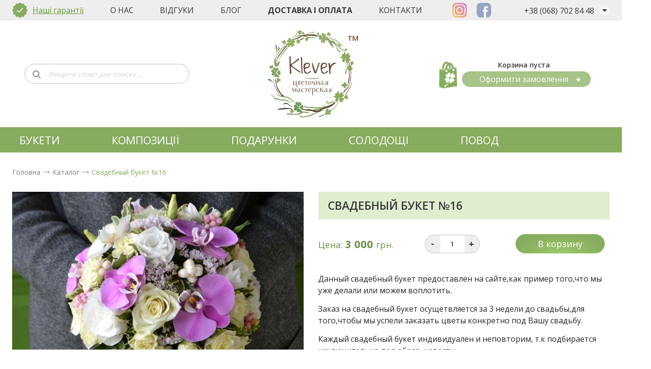

--- FILE ---
content_type: text/html; charset=utf-8
request_url: https://klever-flowers.com/product/svadebnyy-buket-no16
body_size: 8492
content:
<!DOCTYPE html>
<html prefix="og: https://ogp.me/ns#" lang="ru">
<head>
    <title> Свадебный букет №16 | Klever-flowers</title>
    <meta name="keywords" content=" Свадебный букет №16 "/>
    <meta name="description" content=" Свадебный букет №16 "/>
    <meta name="viewport" content="width=device-width, initial-scale=1">
    <meta http-equiv="X-UA-Compatible" content="IE=edge">
    <!--    <meta http-equiv="Content-Type" content="text/html; charset=utf-8">-->
    <meta http-equiv="Content-Type" content="text/html; charset=windows-1251"/>
    <meta charset="utf-8">
    <meta property="og:type" content="website">
    <meta property="og:site_name" content="Klever Flowers">
    <meta property="og:title" content=" Свадебный букет №16 | Klever-flowers">
    <meta property="og:description" content=" Свадебный букет №16 ">
    <meta property="og:url" content="https://klever-flowers.com/product/svadebnyy-buket-no16">
    <meta property="og:image" content="https://klever-flowers.com/tpl/default/img/logo.png">

    <meta name="twitter:card" content="https://klever-flowers.com/product/svadebnyy-buket-no16">
    <meta name="twitter:site" content="Klever Flowers">
    <meta name="twitter:title" content=" Свадебный букет №16 | Klever-flowers">
    <meta name="twitter:description" content=" Свадебный букет №16 ">
    <meta name="twitter:image:src" content="https://klever-flowers.com/tpl/default/img/logo.png">

<!--    <link rel="apple-touch-icon" sizes="152x152" href="/tpl/default/img/favicons/apple-touch-icon.png">-->
<!--    <link rel="icon" type="image/png" sizes="32x32" href="/tpl/default/img/favicons/favicon-32x32.png">-->
<!--    <link rel="icon" type="image/png" sizes="16x16" href="/tpl/default/img/favicons/favicon-16x16.png">-->
<!--    <link rel="manifest" href="/tpl/default/img/favicons/site.webmanifest">-->
<!--    <link rel="mask-icon" href="/tpl/default/img/favicons/safari-pinned-tab.svg" color="#5bbad5">-->
<!--    <link rel="shortcut icon" href="/tpl/default/img/favicons/favicon.ico">-->
<!--    <meta name="msapplication-TileColor" content="#00a300">-->
<!--    <meta name="msapplication-config" content="/tpl/default/img/favicons/browserconfig.xml">-->
<!--    <meta name="theme-color" content="#ffffff">-->
    <link rel="apple-touch-icon" sizes="180x180" href="/files/apple-touch-icon.png">
    <link rel="icon" type="image/png" sizes="32x32" href="/files/favicon-32x32.png">
    <link rel="icon" type="image/png" sizes="16x16" href="/files/favicon-16x16.png">
    <link rel="manifest" href="/files/site.webmanifest">
    <meta name="msapplication-TileColor" content="#da532c">
    <meta name="theme-color" content="#ffffff">
    <meta name="google-site-verification" content="VGq5EMmZZ1SS1nXBcmxaYDIqR7W1UM9Vf5kVvUCbghc"/>

    
    <meta name="google-site-verification" content="VGq5EMmZZ1SS1nXBcmxaYDIqR7W1UM9Vf5kVvUCbghc"/>
    <link rel="stylesheet" type="text/css" href="/tpl/default/css/bootstrap.min.css?1532360248" /><link rel="stylesheet" type="text/css" href="/tpl/default/css/custom-bootstrap.css?1553027722" /><link rel="stylesheet" type="text/css" href="/css/normalize.css?1521724712" /><link rel="stylesheet" type="text/css" href="/css/font-awesome.min.css?1541496458" /><link rel="stylesheet" type="text/css" href="/css/owl.carousel.min.css?1553002578" /><link rel="stylesheet" type="text/css" href="/tpl/default/css/nice-select.css?1553027751" /><link rel="stylesheet" type="text/css" href="/tpl/default/css/animate.css?1553027708" /><link rel="stylesheet" type="text/css" href="/tpl/default/css/custom-modal.css?1553027733" /><link rel="stylesheet" type="text/css" href="/tpl/default/css/sweetalert2.min.css?1541663824" /><link rel="stylesheet" type="text/css" href="/css/jquery.fancybox.min.css?1504538256" /><link rel="stylesheet" type="text/css" href="/tpl/default/css/main.css?1613043720" /><link rel="stylesheet" type="text/css" href="/tpl/default/css/media.css?1613044544" /><link rel="stylesheet" type="text/css" href="/css/pad-mar.css?1553506609" /><!--    <link rel="stylesheet" href="/tpl/default/css/all.min.css">-->
    <!--[if lt IE 10]>
    <script src="/js/html5shiv.min.js"></script>
    <![endif]-->

    <script> window.replainSettings = { id: 'e3344033-ae00-4da2-a433-b36761def301' }; (function(u){var s=document.createElement('script');s.type='text/javascript';s.async=true;s.src=u; var x=document.getElementsByTagName('script')[0];x.parentNode.insertBefore(s,x); })('https://widget.replain.cc/dist/client.js'); </script>
    <!-- Global site tag (gtag.js) - Google Analytics --><script async src="https://www.googletagmanager.com/gtag/js?id=UA-113762390-1"></script><script>  window.dataLayer = window.dataLayer || [];  function gtag(){dataLayer.push(arguments);}  gtag('js', new Date());  gtag('config', 'UA-113762390-1');</script>    <!--  Google reCaptcha  -->
    <!--    <script type="application/javascript"-->
    <!--            src="https://www.google.com/recaptcha/api.js?onload=InitializeCaptcha&render=explicit" async defer></script>-->
    <script type="application/javascript">
        //var InitializeCaptcha = function () {
        //    $.each($('.g-recaptcha'), function (key, value) {
        //        grecaptcha.render(value, {
        //            'sitekey': '6LcS4o8UAAAAAFRoinKZFSsTBcgrrD0xtdc4Zuhl',
        //            'theme': 'light',
        //            'hl': '//'
        //        });
        //    });
        //};
    </script>
    <!-- Google Tag Manager -->
    <script>
        //(function (w, d, s, l, i) {
        //    w[l] = w[l] || [];
        //    w[l].push({
        //        'gtm.start':
        //            new Date().getTime(), event: 'gtm.js'
        //    });
        //    var f = d.getElementsByTagName(s)[0],
        //        j = d.createElement(s), dl = l != 'dataLayer' ? '&l=' + l : '';
        //    j.async = true;
        //    j.src =
        //        'https://www.googletagmanager.com/gtm.js?id=' + i + dl;
        //    f.parentNode.insertBefore(j, f);
        //})(window, document, 'script', 'dataLayer', 'GTM-W8TL6F4');</script>
    <!-- End Google Tag Manager -->
    <!-- Facebook Pixel Code -->
    <script>
        // !function (f, b, e, v, n, t, s) {
        //     if (f.fbq) return;
        //     n = f.fbq = function () {
        //         n.callMethod ?
        //             n.callMethod.apply(n, arguments) : n.queue.push(arguments)
        //     };
        //     if (!f._fbq) f._fbq = n;
        //     n.push = n;
        //     n.loaded = !0;
        //     n.version = '2.0';
        //     n.queue = [];
        //     t = b.createElement(e);
        //     t.async = !0;
        //     t.src = v;
        //     s = b.getElementsByTagName(e)[0];
        //     s.parentNode.insertBefore(t, s)
        // }(window, document, 'script',
        //     'https://connect.facebook.net/en_US/fbevents.js');
        // fbq('init', '2139463346371124');
        // fbq('track', 'PageView');
    </script>
    <!--    <noscript>-->
    <!--        <img height="1" width="1"-->
    <!--             src="https://www.facebook.com/tr?id=2139463346371124&ev=PageView-->
    <!--&noscript=1"/>-->
    <!--    </noscript>-->
    <!-- End Facebook Pixel Code -->

</head>


<body class="body product-card">
<!-- Header -->
<!-- Google Tag Manager (noscript) -->
<noscript>
    <iframe src="https://www.googletagmanager.com/ns.html?id=GTM-W8TL6F4"
            height="0" width="0" style="display:none;visibility:hidden"></iframe>
</noscript>
<!-- End Google Tag Manager (noscript) -->
<header>
  <div class="top-header">
    <div class="container">
        <div class="top-menu-holder">
            <ul class="top-menu">

                                    <li class="top-menu-item guarantee">
                        <a href="/blog/guarantee">
                            Наші гарантії                        </a>
                    </li>
                                    <li class="top-menu-item top_item_1">
                        <a href="/about">
                            О нас                        </a>
                    </li>
                                    <li class="top-menu-item top_item_2">
                        <a href="/comments/all">
                            Відгуки                        </a>
                    </li>
                                    <li class="top-menu-item top_item_3">
                        <a href="/blog/all">
                            Блог                        </a>
                    </li>
                                    <li class="top-menu-item delivery">
                        <a href="/delivery-info">
                            Доставка і оплата                        </a>
                    </li>
                                    <li class="top-menu-item top_item_4">
                        <a href="/contacts">
                            Контакти                        </a>
                    </li>
                
                <li class="header-socials">
                                            <a target="_blank" href="https://www.instagram.com/klever_flowers_odessa">
                            <img src="/tpl/default/img/socials/instagram.png" width="30" alt="instagram">
                        </a>
                                            <a target="_blank" href="https://www.facebook.com/kleverflowers">
                            <img src="/tpl/default/img/socials/facebook.png" width="30" alt="facebook">
                        </a>
                                    </li>

                <li class="header-phones">
                    <div class="interesting-list">
                                                    <a href="tel:380687028448"> +38 (068) 702 84 48 </a>
                                                    <a href="tel:380487028448"> +38 (048) 702 84 48 </a>
                                            </div>
                    <span class="drop-arrow">
                        <i class="fa fa-caret-down"></i>
                    </span>
                </li>
            </ul>
        </div>

        <div class="burger-button">
            <span></span>
            <span></span>
            <span></span>
        </div>
    </div>
</div>    <div class="container mid-header">
        <div class="row">
            <div class="col-12 col-md-4 order-2 order-md-1">
                <form method="get" action="/catalog/search" id="search">
                    <button type="submit"><i class="fa fa-search"></i></button>
                    <input type="text" name="word" minlength="3"
                           placeholder="Введите слово для поиска ..."/>
                </form>
            </div>
            <div class="col-12 col-md-4 order-1 order-md-2">
                                <a class="logo" href="/">
                      <img src="/tpl/default/img/logo.png" alt="logo">
                  </a>
                          </div>
            <div class="col-12 col-md-4 order-3">
                <!-- basket -->
                <div class="basket-header d-flex">
                    <a href="/orders/preview#preview-basket-title"
                       class="d-flex justify-content-end">
                        <img class="d-block m-t-auto" src="/tpl/default/img/other/cart.png" alt="Cart"
                             title="Корзина">
                        <span class="basket-count-mobile">1</span>
                    </a>
                    <div class="d-none d-md-flex flex-column align-items-center">
                        <div class="basket-info d-flex font-weight-semi">
                            <span class="basket-count">
                                Корзина пуста                            </span>
                            <span class="basket-total-sum-holder">
                                (<span class="basket-total-sum"></span>)
                            </span>
                        </div>
                        <a href="/orders/preview" class="basket-button">
                          Оформити замовлення                            <i class="fa fa-arrow-right"></i>
                        </a>
                    </div>
                </div>
            </div>
        </div>
    </div>
  <div class="container-fluid top-catalogs">
    <div class="row">
        <div class="container">
            <div class="catalog-menu-button">
                <span>Каталог</span>
            </div>
            <nav class="catalog-menu">
                <ul>
                                        <li class="catalog-menu-item down ">
                          <a href="/catalog/bukety">
                            БУКЕТИ                          </a>
                                                    <ul class="submenu">
                                                                <li class=" " data-step="1">
                                      <a href="/catalog/avtorskie-bukety">
                                         Авторські букети                                      </a>
                                  </li>
                                                                <li class=" " data-step="1">
                                      <a href="/catalog/eksklyuzivnye-bukety">
                                        Ексклюзивні букети квітів                                      </a>
                                  </li>
                                                                <li class=" " data-step="1">
                                      <a href="/catalog/bukety-iz-roz">
                                        Букети троянд                                      </a>
                                  </li>
                                                                <li class=" " data-step="1">
                                      <a href="/catalog/bukety-iz-tyulpanov">
                                        Букети тюльпанів                                      </a>
                                  </li>
                                                                <li class=" " data-step="1">
                                      <a href="/catalog/bukety-iz-suhocvetov">
                                        Букети із сухоцвітів                                      </a>
                                  </li>
                                                                <li class=" " data-step="1">
                                      <a href="/catalog/bukety-iz-gvozdik">
                                        Букети із гвоздик                                      </a>
                                  </li>
                                                                <li class=" " data-step="1">
                                      <a href="/catalog/bukety-iz-eustom">
                                        Букети еустом                                      </a>
                                  </li>
                                                                <li class=" " data-step="1">
                                      <a href="/catalog/bukety-iz-hrizantem">
                                        Букети з хризантем                                      </a>
                                  </li>
                                                                <li class=" " data-step="1">
                                      <a href="/catalog/bukety-kustovyh-roz">
                                        Букети з кустових троянд                                      </a>
                                  </li>
                                                                <li class=" " data-step="1">
                                      <a href="/catalog/bukety-iz-orhidej">
                                        Букети з орхідей                                      </a>
                                  </li>
                                                                <li class=" " data-step="1">
                                      <a href="/catalog/bukety-iz-brunii">
                                        Букети із брунії                                      </a>
                                  </li>
                                                                <li class=" " data-step="1">
                                      <a href="/catalog/bukety-iz-protej">
                                        Букети із протей                                      </a>
                                  </li>
                                                                <li class=" " data-step="1">
                                      <a href="/catalog/bukety-s-hlopkom">
                                        Букети з бавовною                                      </a>
                                  </li>
                                                          </ul>
                                              </li>
                                        <li class="catalog-menu-item down ">
                          <a href="/catalog/kompozicii">
                            КОМПОЗИЦІЇ                          </a>
                                                    <ul class="submenu">
                                                                <li class=" " data-step="1">
                                      <a href="/catalog/kompozitsii-v-korobke">
                                        Квіти у коробках                                      </a>
                                  </li>
                                                                <li class=" " data-step="1">
                                      <a href="/catalog/korobki-giganty">
                                        Квіти в коробках гігантах                                      </a>
                                  </li>
                                                                <li class=" " data-step="1">
                                      <a href="/catalog/shlyapnye-korobki">
                                        Квіти в шляпних коробках                                      </a>
                                  </li>
                                                                <li class=" " data-step="1">
                                      <a href="/catalog/cvety-v-korzinah-i-sumochkah">
                                        Квіти в кошиках та сумочках                                      </a>
                                  </li>
                                                                <li class=" " data-step="1">
                                      <a href="/catalog/vkusnye-bukety">
                                        Смачні композиції                                      </a>
                                  </li>
                                                                <li class=" " data-step="1">
                                      <a href="/catalog/mini-sadiki-iz-rasteniy">
                                        Інтер&#039;єрні композиції                                      </a>
                                  </li>
                                                          </ul>
                                              </li>
                                        <li class="catalog-menu-item down ">
                          <a href="/catalog/podarochnye-korobki">
                            ПОДАРУНКИ                          </a>
                                                    <ul class="submenu">
                                                                <li class=" " data-step="1">
                                      <a href="/catalog/podarochnye-korobki-dlya-zhenshhin">
                                        Жінці                                      </a>
                                  </li>
                                                                <li class=" " data-step="1">
                                      <a href="/catalog/podarochnye-korobki-dlya-muzhchin">
                                        Чоловіку                                      </a>
                                  </li>
                                                                <li class=" " data-step="1">
                                      <a href="/catalog/podarochnye-korobki-nachalniku">
                                        Начальнику                                      </a>
                                  </li>
                                                                <li class=" " data-step="1">
                                      <a href="/catalog/podarochnye-korobki-dlya-detej">
                                        Дитячі                                      </a>
                                  </li>
                                                                <li class=" " data-step="1">
                                      <a href="/catalog/sladosti">
                                        Сладості                                      </a>
                                  </li>
                                                                <li class=" " data-step="1">
                                      <a href="/catalog/igrushki-ruchnoy-raboty">
                                        Іграшки ручної роботи                                      </a>
                                  </li>
                                                          </ul>
                                              </li>
                                        <li class="catalog-menu-item  ">
                          <a href="/catalog/sladosti-82">
                            СОЛОДОЩІ                          </a>
                                              </li>
                                        <li class="catalog-menu-item down ">
                          <a href="/catalog/povod">
                            ПОВОД                          </a>
                                                    <ul class="submenu">
                                                                <li class=" " data-step="1">
                                      <a href="/catalog/tsvety-lyubimoy">
                                        Квіти для коханої                                      </a>
                                  </li>
                                                                <li class=" " data-step="1">
                                      <a href="/catalog/tsvety-muzhchine">
                                        Чоловічі букети квітів                                      </a>
                                  </li>
                                                                <li class=" " data-step="1">
                                      <a href="/catalog/tsvety-kollege">
                                        Букети для колег                                      </a>
                                  </li>
                                                                <li class=" " data-step="1">
                                      <a href="/catalog/tsvety-detyam">
                                        Квіти дітям                                      </a>
                                  </li>
                                                                <li class=" " data-step="1">
                                      <a href="/catalog/tsvety-na-novyy-god">
                                        Новорічні букети                                      </a>
                                  </li>
                                                                <li class=" " data-step="1">
                                      <a href="/catalog/tsvety-na-14-fevralya">
                                        Букети на 14 лютого                                      </a>
                                  </li>
                                                                <li class=" " data-step="1">
                                      <a href="/catalog/tsvety-na-8-marta">
                                        Квіти на 8 березня                                      </a>
                                  </li>
                                                                <li class=" " data-step="1">
                                      <a href="/catalog/tsvety-mame">
                                        Букети квітів для мами                                      </a>
                                  </li>
                                                                <li class=" " data-step="1">
                                      <a href="/catalog/tsvety-na-den-rozhdeniya">
                                        Букети &quot;З Днем Народження!&quot;                                      </a>
                                  </li>
                                                                <li class=" " data-step="1">
                                      <a href="/catalog/tsvety-zhenschine">
                                        Букети жінці                                      </a>
                                  </li>
                                                          </ul>
                                              </li>
                                        <li class="catalog-menu-item down ">
                          <a href="/catalog/">
                                                      </a>
                                                    <ul class="submenu">
                                                                <li class=" " data-step="1">
                                      <a href="/catalog/karamel">
                                        Карамель                                       </a>
                                  </li>
                                                          </ul>
                                              </li>
                                        <li class="catalog-menu-item down ">
                          <a href="/catalog/">
                                                      </a>
                                                    <ul class="submenu">
                                                                <li class=" " data-step="1">
                                      <a href="/catalog/lateksnye-shariki">
                                        Латексные шарики                                      </a>
                                  </li>
                                                                <li class=" " data-step="1">
                                      <a href="/catalog/folgirovannye-shary">
                                        Фольгированные шары                                      </a>
                                  </li>
                                                                <li class=" " data-step="1">
                                      <a href="/catalog/prikolnye-shary">
                                        Прикольные шары                                      </a>
                                  </li>
                                                                <li class=" " data-step="1">
                                      <a href="/catalog/shary-na-den-rozhdeniya">
                                        Шары &quot;Ко дню рождения&quot;                                      </a>
                                  </li>
                                                                <li class=" " data-step="1">
                                      <a href="/catalog/gelievye-shary">
                                        Гелиевые шары                                      </a>
                                  </li>
                                                                <li class=" " data-step="1">
                                      <a href="/catalog/nabory-sharov">
                                        Наборы шаров                                      </a>
                                  </li>
                                                                <li class=" " data-step="1">
                                      <a href="/catalog/folgirovannye-shary-cifry">
                                        Фольгированные шары Цифры                                      </a>
                                  </li>
                                                          </ul>
                                              </li>
                                  </ul>
            </nav>
        </div>
    </div>
</div></header><section id="breadcrumbs" class="p-t-30">
    <div class="container">
        <ul class="breadcrumbs-list" itemscope itemtype="https://schema.org/BreadcrumbList">
                        <li class="breadcrumbs-item d-flex align-items-center" itemprop="itemListElement" itemscope
                  itemtype="https://schema.org/ListItem">
                  <a class="" itemprop="item"
                     href="/">
                      <span itemprop="name">Головна</span>
                      <meta itemprop="position" content="1"/>
                  </a>
              </li>
                        <li class="breadcrumbs-item d-flex align-items-center" itemprop="itemListElement" itemscope
                  itemtype="https://schema.org/ListItem">
                  <a class="" itemprop="item"
                     href="/catalog/all">
                      <span itemprop="name">Каталог</span>
                      <meta itemprop="position" content="2"/>
                  </a>
              </li>
                        <li class="breadcrumbs-item d-flex align-items-center" itemprop="itemListElement" itemscope
                  itemtype="https://schema.org/ListItem">
                  <a class="" itemprop="item"
                     href="/">
                      <span itemprop="name">Свадебный букет №16</span>
                      <meta itemprop="position" content="3"/>
                  </a>
              </li>
                  </ul>
    </div>
</section><main class="main">
    <div class="content">
        <section id="product">
    <div class="container">
        <div class="row section-30">
            <!--      Mobile title      -->
            <div class="col-12 d-block d-md-none">
                <div class="product-title">
                    Свадебный букет №16                                    </div>
            </div>
            <div class="col-12 col-md-6">
                <div class="row">
                    <div class="col-12">
                        <div class="product-photo" onclick="open_fancy()">
                            <img src="/files/product/8/98/98_s.jpg"
                                 title="Свадебный букет №16"
                                 data-index="0" class="img-cover rwa"
                                 alt="Свадебный букет №16">
                        </div>
                    </div>
                                    </div>
            </div>
            <div class="col-12 col-md-6">
                <div class="row">
                    <!--      PC title      -->
                    <div class="col-12 d-none d-md-block">
                        <h1 class="product-title">
                            Свадебный букет №16                                                    </h1>
                    </div>

                    <form class="col-12 d-flex flex-wrap align-items-center justify-content-center justify-content-md-between m-t-20">

                        <div class="product-price">
                                                        Цена:                             <span class="main-price"><span>3 000 </span> <span>грн</span>. </span>
                                                    </div>


                        <div class=" quantity-control m-l-15 m-r-15 sm-m-10">
                            <span class="quantity-left-minus noselect" data-type="minus">-</span>
                            <input title="Qt" type="number" name="amount" readonly value="1" min="1">
                            <span class="quantity-right-plus noselect" data-type="plus">+</span>
                        </div>

                        <input type="hidden" name="product_id" value="98"/>
                        <input type="hidden" name="price_id" value="98"/>
                        <div class="buy-product c-btn m-a-0">
                            <i class="fa fa-shopping-cart"></i>
                            <span>В корзину</span>
                        </div>
                    </form>

                    
                    <div class="col-12 text-body m-t-30">
                        <!--  Description  -->
                        <p>Данный свадебный букет предоставлен на сайте,как пример того,что мы уже делали или можем воплотить.&nbsp;</p>

<p>Заказ на свадебный букет осущетвляется за 3 недели до свадьбы,для того,чтобы мы успели заказать цветы конкретно под Вашу свадьбу.&nbsp;</p>

<p>Каждый свадебный букет индивидуален и неповторим, т.к подбирается исключительно под образ&nbsp; невесты.</p>

<p>Цена указанная на сайте является приблизительной и варьируется в зависимости от сезона и наполнения в букете.</p>
                    </div>

                    <div class="col-12 font-italic color-gray m-t-30">
                        <!--  info italic  -->
                        <p>Выбранный Вами букет будет выполнен с сохранением цветовой гаммы и формы, но состав композиции может быть изменён нашими флористами, в зависимоти от наличия определенного цветка на момент оформления заказа и его сезонность &#040;некоторые сорта экзотических цветов являются сезонным товаром&#041;</p>
                    </div>

                    <div class="col-6 d-flex flex-column align-items-center justify-content-center m-t-30">
                        <span class="text-uppercase text-center underline font-weight-bold color-press f-z-16 m-b-15">
                          Інструкція свіжості квітів                        </span>
                        <div class="info-modal-button" data-id="12"
                             title="Інструкція свіжості квітів">
                            <i class="fa fa-info"></i>
                        </div>
                    </div>

                    <div class="col-6 d-flex flex-column align-items-center justify-content-center m-t-30">
                        <span class="text-uppercase text-center underline font-weight-bold color-press f-z-16 m-b-15">
                          Доставка і оплата                        </span>
                        <a class="info-modal-button" href="/delivery-info"
                           title="Доставка і оплата">
                            <i class="icon icon-truck"></i>
                        </a>
                    </div>
                </div>

            </div>
        </div>

        <div id="for_gift">
                    </div>
        product-thumb-image

        
            <div class="mini_products_slider">
        <div class="main-title">
          Нові роботи флористів        </div>
        <div class="position-relative">
                        <div class="text-center p-t-15 f-z-16">
                У нас в Інстаграм @klever_flowers_odessa              </div>
          
            <div class="owl-carousel owl-theme custom-owl ">
                  <div class="product-thumb mini  wow animated fast fadeInUp"
         data-wow-delay="0.0s">
        <a class="product-thumb-image" href="/product/korobka-serce-quot-rimskiy-ranok-quot">
            <img alt="Коробка-серце &quot;Римський ранок&quot;"
                 title="Коробка-серце &quot;Римський ранок&quot;" class="img-cover lazy"
                 src="/files/product/7/757/757_s.jpg"
              />
        </a>
        <a class="product-thumb-title" href="/product/korobka-serce-quot-rimskiy-ranok-quot">
            Коробка-серце &quot;Римський ранок&quot;        </a>
        <div class="m-t-auto d-flex flex-column align-items-center">
                            <div class="price">
                                        <span class="price-new"><span>4 925 </span> <span>грн</span>. </span>
                                    </div>
                        <form method="post">
                <input type="hidden" name="amount" value="1"/>
                <input type="hidden" name="product_id" value="757"/>
                <input type="hidden" name="price_id" value="757"/>
                <div class="c-btn buy-product catalog-in-cart noselect">
                    В корзину                </div>
            </form>
        </div>
    </div>
    <div class="product-thumb mini  wow animated fast fadeInUp"
         data-wow-delay="0.1s">
        <a class="product-thumb-image" href="/product/buket-z-15-pivonopodibnih-troyand">
            <img alt="Букет з 15 півоноподібних троянд"
                 title="Букет з 15 півоноподібних троянд" class="img-cover lazy"
                 src="/files/product/8/638/638_s.jpg"
              />
        </a>
        <a class="product-thumb-title" href="/product/buket-z-15-pivonopodibnih-troyand">
            Букет з 15 півоноподібних троянд        </a>
        <div class="m-t-auto d-flex flex-column align-items-center">
                            <div class="price">
                                        <span class="price-new"><span>2 250 </span> <span>грн</span>. </span>
                                    </div>
                        <form method="post">
                <input type="hidden" name="amount" value="1"/>
                <input type="hidden" name="product_id" value="638"/>
                <input type="hidden" name="price_id" value="638"/>
                <div class="c-btn buy-product catalog-in-cart noselect">
                    В корзину                </div>
            </form>
        </div>
    </div>
    <div class="product-thumb mini  wow animated fast fadeInUp"
         data-wow-delay="0.2s">
        <a class="product-thumb-image" href="/product/koshik-quot-serpanok-kohannya-quot">
            <img alt="Кошик &quot;Серпанок кохання&quot;"
                 title="Кошик &quot;Серпанок кохання&quot;" class="img-cover lazy"
                 src="/files/product/2/752/752_s.jpg"
              />
        </a>
        <a class="product-thumb-title" href="/product/koshik-quot-serpanok-kohannya-quot">
            Кошик &quot;Серпанок кохання&quot;        </a>
        <div class="m-t-auto d-flex flex-column align-items-center">
                            <div class="price">
                                        <span class="price-new"><span>4 105 </span> <span>грн</span>. </span>
                                    </div>
                        <form method="post">
                <input type="hidden" name="amount" value="1"/>
                <input type="hidden" name="product_id" value="752"/>
                <input type="hidden" name="price_id" value="752"/>
                <div class="c-btn buy-product catalog-in-cart noselect">
                    В корзину                </div>
            </form>
        </div>
    </div>
    <div class="product-thumb mini  wow animated fast fadeInUp"
         data-wow-delay="0.3s">
        <a class="product-thumb-image" href="/product/buket-quot-zefir-quot">
            <img alt="Букет з 19 тюльпанів &quot;Зефір&quot;"
                 title="Букет з 19 тюльпанів &quot;Зефір&quot;" class="img-cover lazy"
                 src="/files/product/3/203/203_s.jpg"
              />
        </a>
        <a class="product-thumb-title" href="/product/buket-quot-zefir-quot">
            Букет з 19 тюльпанів &quot;Зефір&quot;        </a>
        <div class="m-t-auto d-flex flex-column align-items-center">
                            <div class="price">
                                        <span class="price-new"><span>1 775 </span> <span>грн</span>. </span>
                                    </div>
                        <form method="post">
                <input type="hidden" name="amount" value="1"/>
                <input type="hidden" name="product_id" value="203"/>
                <input type="hidden" name="price_id" value="203"/>
                <div class="c-btn buy-product catalog-in-cart noselect">
                    В корзину                </div>
            </form>
        </div>
    </div>
    <div class="product-thumb mini  wow animated fast fadeInUp"
         data-wow-delay="0.4s">
        <a class="product-thumb-image" href="/product/florarium-quot-ostriv-zhittya-quot-702">
            <img alt="Флораріум &quot;Острів життя&quot;"
                 title="Флораріум &quot;Острів життя&quot;" class="img-cover lazy"
                 src="/files/product/2/702/702_s.jpg"
              />
        </a>
        <a class="product-thumb-title" href="/product/florarium-quot-ostriv-zhittya-quot-702">
            Флораріум &quot;Острів життя&quot;        </a>
        <div class="m-t-auto d-flex flex-column align-items-center">
                            <div class="price">
                                        <span class="price-new"><span>2 415 </span> <span>грн</span>. </span>
                                    </div>
                        <form method="post">
                <input type="hidden" name="amount" value="1"/>
                <input type="hidden" name="product_id" value="702"/>
                <input type="hidden" name="price_id" value="702"/>
                <div class="c-btn buy-product catalog-in-cart noselect">
                    В корзину                </div>
            </form>
        </div>
    </div>
    <div class="product-thumb mini  wow animated fast fadeInUp"
         data-wow-delay="0.5s">
        <a class="product-thumb-image" href="/product/korobka-quot-zheneva-quot">
            <img alt="Коробка &quot;Женева&quot;"
                 title="Коробка &quot;Женева&quot;" class="img-cover lazy"
                 src="/files/product/8/678/678_s.jpg"
              />
        </a>
        <a class="product-thumb-title" href="/product/korobka-quot-zheneva-quot">
            Коробка &quot;Женева&quot;        </a>
        <div class="m-t-auto d-flex flex-column align-items-center">
                            <div class="price">
                                        <span class="price-new"><span>4 480 </span> <span>грн</span>. </span>
                                    </div>
                        <form method="post">
                <input type="hidden" name="amount" value="1"/>
                <input type="hidden" name="product_id" value="678"/>
                <input type="hidden" name="price_id" value="678"/>
                <div class="c-btn buy-product catalog-in-cart noselect">
                    В корзину                </div>
            </form>
        </div>
    </div>
    <div class="product-thumb mini  wow animated fast fadeInUp"
         data-wow-delay="0.6s">
        <a class="product-thumb-image" href="/product/buket-quot-biliy-obriy-quot">
            <img alt="Букет &quot;Білий вальс&quot;"
                 title="Букет &quot;Білий вальс&quot;" class="img-cover lazy"
                 src="/files/product/4/634/634_s.jpg"
              />
        </a>
        <a class="product-thumb-title" href="/product/buket-quot-biliy-obriy-quot">
            Букет &quot;Білий вальс&quot;        </a>
        <div class="m-t-auto d-flex flex-column align-items-center">
                            <div class="price">
                                        <span class="price-new"><span>1 300 </span> <span>грн</span>. </span>
                                    </div>
                        <form method="post">
                <input type="hidden" name="amount" value="1"/>
                <input type="hidden" name="product_id" value="634"/>
                <input type="hidden" name="price_id" value="634"/>
                <div class="c-btn buy-product catalog-in-cart noselect">
                    В корзину                </div>
            </form>
        </div>
    </div>
    <div class="product-thumb mini  wow animated fast fadeInUp"
         data-wow-delay="0.7s">
        <a class="product-thumb-image" href="/product/florarium-quot-dihannya-lisu-quot">
            <img alt="Флораріум &quot;Дихання лісу&quot;"
                 title="Флораріум &quot;Дихання лісу&quot;" class="img-cover lazy"
                 src="/files/product/4/694/694_s.jpg"
              />
        </a>
        <a class="product-thumb-title" href="/product/florarium-quot-dihannya-lisu-quot">
            Флораріум &quot;Дихання лісу&quot;        </a>
        <div class="m-t-auto d-flex flex-column align-items-center">
                            <div class="price">
                                        <span class="price-new"><span>2 990 </span> <span>грн</span>. </span>
                                    </div>
                        <form method="post">
                <input type="hidden" name="amount" value="1"/>
                <input type="hidden" name="product_id" value="694"/>
                <input type="hidden" name="price_id" value="694"/>
                <div class="c-btn buy-product catalog-in-cart noselect">
                    В корзину                </div>
            </form>
        </div>
    </div>
    <div class="product-thumb mini  wow animated fast fadeInUp"
         data-wow-delay="0.8s">
        <a class="product-thumb-image" href="/product/kvitkove-panno-quot-persikoviy-konfityur-quot">
            <img alt="Квіткове панно &quot;Персиковий конфітюр&quot;"
                 title="Квіткове панно &quot;Персиковий конфітюр&quot;" class="img-cover lazy"
                 src="/files/product/1/631/631_s.jpg"
              />
        </a>
        <a class="product-thumb-title" href="/product/kvitkove-panno-quot-persikoviy-konfityur-quot">
            Квіткове панно &quot;Персиковий конфітюр&quot;        </a>
        <div class="m-t-auto d-flex flex-column align-items-center">
                            <div class="price">
                                        <span class="price-new"><span>4 135 </span> <span>грн</span>. </span>
                                    </div>
                        <form method="post">
                <input type="hidden" name="amount" value="1"/>
                <input type="hidden" name="product_id" value="631"/>
                <input type="hidden" name="price_id" value="631"/>
                <div class="c-btn buy-product catalog-in-cart noselect">
                    В корзину                </div>
            </form>
        </div>
    </div>
    <div class="product-thumb mini  wow animated fast fadeInUp"
         data-wow-delay="0.9s">
        <a class="product-thumb-image" href="/product/buket-quot-quot-podih-ranku">
            <img alt="Букет &quot;Подих ранку&quot;"
                 title="Букет &quot;Подих ранку&quot;" class="img-cover lazy"
                 src="/files/product/9/699/699_s.jpg"
              />
        </a>
        <a class="product-thumb-title" href="/product/buket-quot-quot-podih-ranku">
            Букет &quot;Подих ранку&quot;        </a>
        <div class="m-t-auto d-flex flex-column align-items-center">
                            <div class="price">
                                        <span class="price-new"><span>1 825 </span> <span>грн</span>. </span>
                                    </div>
                        <form method="post">
                <input type="hidden" name="amount" value="1"/>
                <input type="hidden" name="product_id" value="699"/>
                <input type="hidden" name="price_id" value="699"/>
                <div class="c-btn buy-product catalog-in-cart noselect">
                    В корзину                </div>
            </form>
        </div>
    </div>
    <div class="product-thumb mini  wow animated fast fadeInUp"
         data-wow-delay="0.10s">
        <a class="product-thumb-image" href="/product/nabir-cukerok-quot-novorichni-igrashki-quot-3-sht">
            <img alt="Набір цукерок &quot;Новорічні іграшки&quot; 3 шт"
                 title="Набір цукерок &quot;Новорічні іграшки&quot; 3 шт" class="img-cover lazy"
                 src="/files/product/5/745/745_s.jpg"
              />
        </a>
        <a class="product-thumb-title" href="/product/nabir-cukerok-quot-novorichni-igrashki-quot-3-sht">
            Набір цукерок &quot;Новорічні іграшки&quot; 3 шт        </a>
        <div class="m-t-auto d-flex flex-column align-items-center">
                            <div class="price">
                                        <span class="price-new"><span>308 </span> <span>грн</span>. </span>
                    <span class="base-price"><span>440 </span> <span>грн</span></span>                </div>
                        <form method="post">
                <input type="hidden" name="amount" value="1"/>
                <input type="hidden" name="product_id" value="745"/>
                <input type="hidden" name="price_id" value="745"/>
                <div class="c-btn buy-product catalog-in-cart noselect">
                    В корзину                </div>
            </form>
        </div>
    </div>
            </div>

                        <div class="d-flex justify-content-center align-items-center">
                  <a class="color-press d-block m-t-5 m-b-20 text-uppercase font-weight-semi f-z-16"
                     target="_blank" title="Відкрити в instagram"
                     href="https://www.instagram.com/klever_flowers_odessa">
                    Відкрити в instagram                  </a>
              </div>
                  </div>
    </div>

    </div>
</section>
            </div>
</main>
<footer>
    <div class="container">
        <div class="row">
            <div class="col-12 col-sm-6 col-md-3 col-lg-2 order-1">
              <ul class="top-menu">
	<li class="top-menu-item guarantee"><a href="/about">Про нас</a></li>
	<li class="top-menu-item top_item_1"><a href="/comments/all">Відгуки</a></li>
	<li class="top-menu-item top_item_2"><a href="/blog/all">Блог</a><a href="/comments/all"> </a></li>
	<li class="top-menu-item top_item_3"><a href="/blog/loyalty">Програма лояльност</a>і</li>
	<li class="top-menu-item top_item_4"><a href="/blog/Corporate">Корпоративним клієнтам</a></li>
</ul>
            </div>
            <div class="col-12 col-sm-6 col-md-3 col-lg-2 order-2">
              <ul>
	<li><a href="/blog/guarantee">Наші&nbsp;гарант</a>ії</li>
	<li>і<a href="/blog/instruction">нструкція свіжост</a>і</li>
	<li><a href="/usloviya-soglasheniya">Умови згоди</a></li>
	<li><a href="/obmen-i-vozvrat">Обмін та&nbsp;возврат</a></li>
	<li><a href="/blog/vacancy">Наші&nbsp;ваканс</a>ії</li>
</ul>
            </div>

            <div class=" col-md-12 col-lg-4 order-6 order-lg-3">
                <div class="row">
                    <div class="col-12 order-2 order-md-1 d-flex justify-content-center">
                                                <a class="logo" href="/">
                              <img src="/tpl/default/img/logo-footer.png" alt="logo-footer">
                          </a>
                                          </div>
                    <div class="col-12 order-1 order-md-2">
                        <div class="contact-us">
                            <span class="d-block">Свяжитесь с нами:</span>
                            <div>
                                <a target="_blank" href="https://klever-flowers.com/viber.html">
                                    <img src="/tpl/default/img/socials/viber.png" alt="viber">
                                </a>
                                <a target="_blank" href="https://t.me/klever_flowers_odessa_bot">
                                    <img src="/tpl/default/img/socials/tg.png" alt="tg">
                                </a>
                                <a href="whatsapp://send?phone=08007028448">
                                    <img src="/tpl/default/img/socials/watsapp.png" alt="whatsapp">
                                </a>
                            </div>
                            <a href="tel:0687028448">068-702-84-48 </a>
                        </div>
                    </div>
                </div>
            </div>

            <div class="col-12 col-sm-6 col-md-3 col-lg-2 footer-contacts order-4">
              <p>Контакти</p>

<p>м. Одеса</p>

<p>Вул. Кримська, 72 а</p>

<p><a href="tel:0687028448">&#040;068&#041; 702-84-48</a></p>

<p>С 9-00 ДО 20-00&nbsp;</p>

<p>Без вихідних!</p>
            </div>
            <div class="col-12 col-sm-6 col-md-3 col-lg-2 d-flex align-items-center flex-column order-5">
                <div class="footer-socials">
                    <span>Наші соцсети</span>
                    <div class="d-flex justify-content-center align-items-center">
                                                <a href="https://www.instagram.com/klever_flowers_odessa" target="_blank">
                              <img src="/tpl/default/img/socials/instagram.png" alt="instagram">
                          </a>
                                                <a href="https://www.facebook.com/kleverflowers" target="_blank">
                              <img src="/tpl/default/img/socials/facebook.png" alt="facebook">
                          </a>
                                          </div>
                </div>

                                <a class="m-b-5 text-center" href="/users/login">Вхід</a>
                  <a class="m-b-5" href="/users/registration">Реєстрація</a>
                          </div>

        </div>
        <div class="footer-bottom">
            <span>© 2024  Усі права захищені.</span>
            <a class="skylogic" target="_blank" href="https://skylogic.com.ua">
              Создание и продвижение сайта            </a>
        </div>
    </div>
</footer>

<!--<script src="//code.jivosite.com/widget.js" data-jv-id="tONGvny83p" async></script>--><div id="callback-modal" class="custom-modal">
    <form class="content form-custom" method="post">
        <span class="close-modal">×</span>
        <div class="head-modal">
          <span class="title">
            contact          </span>
        </div>
        <div class="body-modal">
            <div class="form-group">
                <input type="text" class="validate" name="name"
                       placeholder="Им&#039;я*"
                       title="Им&#039;я">
            </div>
            <div class="form-group">
                <input type="text" class="validate" name="phone"
                       placeholder="Телефон*"
                       title="Телефон">
            </div>
            <div class="form-group">
                <div class="g-recaptcha"></div>
            </div>
        </div>
        <div class="foot-modal">
            <input type="hidden" name="form-type" value="callback">
            <input type="hidden" name="error-type" value="toast">
            <button type="submit" class="btn-inform submit but_ban_position_2">
              Отправить            </button>
        </div>
    </form>
</div><script src="/tpl/default/js/all.min.js"></script>
<button type="button" class="go-top">
    <i class="fa fa-angle-up"></i>
</button>
</body>
</html>

--- FILE ---
content_type: text/html; charset=utf-8
request_url: https://klever-flowers.com/ajax/orders/getBasket
body_size: 91
content:
{"products":[],"count":0,"count_format":"\u041a\u043e\u0440\u0437\u0438\u043d\u0430 \u043f\u0443\u0441\u0442\u0430","sum":0,"sum_with_delivery":"<span>100 <\/span> <span>\u0433\u0440\u043d<\/span>","delivery_price":"<span>\u0414\u043e\u0441\u0442\u0430\u0432\u043a\u0430 \u043a\u0443\u0440\u044c\u0435\u0440\u043e\u043c: <\/span> <span class=\"d-price\"><span>100 <\/span> <span>\u0433\u0440\u043d<\/span><\/span>","bonus":0,"total":"<span>0 <\/span> <span>\u0433\u0440\u043d<\/span>"}

--- FILE ---
content_type: text/css
request_url: https://klever-flowers.com/tpl/default/css/custom-bootstrap.css?1553027722
body_size: 20
content:
.w-100{width:100%!important;max-width:100%!important}@media(min-width:576px){.container{max-width:640px}}@media(min-width:768px){.container{max-width:920px}}@media(min-width:992px){.container{max-width:1100px}}@media(min-width:1200px){.container{max-width:1260px}}

--- FILE ---
content_type: text/css
request_url: https://klever-flowers.com/tpl/default/css/custom-modal.css?1553027733
body_size: 369
content:
.custom-modal{display:none;position:fixed;top:0;left:0;width:100%;height:100%;z-index:900;background:rgba(11,0,0,0.5);justify-content:center;align-items:center}.custom-modal .content{position:relative;padding:40px 50px;z-index:901;width:600px;max-width:95%;background:white}.custom-modal .btn-custom{margin:25px auto 0 auto;background-color:#f9f9f9}.custom-modal .head-modal{text-align:center;font-size:24px;line-height:34px;color:black;margin-bottom:10px}.custom-modal .head-modal span{display:block;margin:auto;width:max-content;text-transform:uppercase}.custom-modal .head-modal span.under-title{margin-top:5px;font-size:14px;line-height:20px}form.content .body-modal .g-recaptcha{display:flex;justify-content:center;margin:10px 0 0 0}.custom-modal .close-modal:hover{color:red}.message-modal{text-align:center;display:none;padding:10px}form.content .body-modal input,form.content .body-modal textarea{margin:5px 1px}form.content .body-modal label{font-weight:bold}form.content .body-modal,form.content .foot-modal{display:flex;flex-direction:column}.custom-modal .close-modal{transition:.3s;cursor:pointer;text-align:center;width:21px;height:21px;border-radius:100%;line-height:18px;padding:2px 1px 0 1px;position:absolute;font-weight:bold;color:#b2b2b2;font-size:37px;top:15px;right:20px}

--- FILE ---
content_type: text/css
request_url: https://klever-flowers.com/tpl/default/css/main.css?1613043720
body_size: 7969
content:
@import url("/fonts/iconmoon/style.css");
@import url('https://fonts.googleapis.com/css?family=Open+Sans:400,600,700&subset=cyrillic');

*, *:before, *:after {
    box-sizing: border-box
}

:root {
    --color: #383838;
    --color-hover: #87ab5f;
    --color-border: #009cb0;
    --bg-color: #87ab5f;
    --press-text-color: #6a9837;
    --price-color: #6c8f46;
    --brawn-text: #6e4733;
    --gray-light: #808080;
    --title-bg: #e0eed0
}

::-webkit-scrollbar {
    width: 8px
}

::-webkit-scrollbar-track {
    background: #f1f1f1
}

::-webkit-scrollbar-thumb {
    background: var(--color-hover);
    border-radius: 5px
}

::-webkit-scrollbar-thumb:hover {
    background: #555
}

strong {
    font-weight: bold !important
}

.underline {
    text-decoration: underline
}

.color-gray {
    color: var(--gray-light) !important
}

.text-body {
    font-size: 16px
}

.color-default {
    color: var(--color) !important
}

.color-press {
    color: var(--press-text-color) !important
}

.color-styled {
    color: var(--color-hover) !important
}

a:hover, a:active {
    transition: .1s;
    color: var(--color-hover)
}

.xdebug-var-dump {
    position: absolute;
    background: lightgrey;
    z-index: 1000
}

html {
    width: 100%;
    height: 100%;
    font-size: 14px
}

body {
    width: 100%;
    margin: auto;
    min-height: 100%;
    display: -moz-flex;
    color: var(--color);
    display: -ms-flex;
    display: -o-flex;
    display: -ms-flexbox;
    display: flex;
    flex-flow: column;
    font-family: "Open Sans", Helvetica, sans-serif;
    font-size: 100%;
    background-color: white;
    word-wrap: break-word;
    -webkit-font-smoothing: antialiased;
    -moz-osx-font-smoothing: grayscale
}

iframe, img {
    max-width: 100%
}

section {
    width: 100%
}

main.main {
    -ms-flex: 1 0 auto;
    flex: 1 0 auto;
    background: white;
    position: relative;
    z-index: 20;
    font-size: 14px;
    max-width: 100%;
    overflow: hidden
}

main.main .content {
    position: relative;
    z-index: 50
}

header .top-header {
    background-color: #eee;
    padding: 5px 0;
    width: 100%
}

.header-socials a {
    display: inline-block;
    margin: 0 8px;
    opacity: .5;
    transition: .2s
}

.header-socials a:hover {
    text-decoration: none;
    opacity: 1
}

.header-socials a img {
    border-radius: 8px
}

.top-header ul.top-menu {
    display: flex;
    justify-content: space-between;
    align-items: center;
    list-style: none;
    padding: 0;
    margin: 0
}

.top-header ul.top-menu li a {
    color: #383838;
    text-transform: uppercase;
    font-size: 16px
}

.top-header ul.top-menu li.delivery a {
    font-weight: bold
}

.top-header ul.top-menu li.guarantee {
    display: flex;
    align-items: center
}

.top-header ul.top-menu li.guarantee a {
    transition: .2s;
    display: block;
    text-transform: unset;
    color: var(--press-text-color);
    text-decoration: underline;
    border-bottom: 1px solid transparent
}

.top-header ul.top-menu li.guarantee:before {
    display: block;
    content: '';
    background-image: url(/tpl/default/img/other/guarantee.png);
    background-repeat: no-repeat;
    height: 32px;
    width: 32px;
    margin-right: 10px
}

.top-header ul.top-menu li.guarantee:hover a {
    border-color: var(--press-text-color)
}

.top-header ul.top-menu li.guarantee:hover:before {
    transition: .5s;
    transform: rotate(360deg)
}

.header-phones {
    height: 32px;
    display: flex;
    z-index: 200
}

.header-phones .drop-arrow {
    cursor: pointer;
    background-color: rgba(255, 255, 255, 0.5);
    line-height: 1;
    padding: 2px 5px;
    font-size: 16px;
    border-radius: 100%;
    transition: .2s;
    border: 1px solid transparent;
    align-self: center
}

.noscroll {
    -ms-touch-action: pan-y;
    touch-action: pan-y;
    overflow: hidden;
    position: fixed;
    height: 100vh
}

.header-phones .drop-arrow:hover {
    border-color: rgba(255, 255, 255, 0.7);
    background-color: rgba(135, 171, 95, 0.5)
}

.header-phones .drop-arrow .fa {
    transition: .3s
}

.drop-arrow.active .fa {
    transform: rotate(180deg)
}

.header-phones .interesting-list {
    transition: .3s;
    width: 160px;
    height: 32px;
    overflow: hidden;
    display: flex;
    flex-direction: column;
    background: #eee
}

.header-phones a {
    margin: 5px
}

.mid-header {
    padding: 20px 15px
}

.mid-header .row > div {
    display: flex;
    align-items: center;
    justify-content: center
}

.top-header .burger-button {
    display: none;
    cursor: pointer;
    margin-right: auto;
    width: max-content;
    padding: 0 5px;
    position: relative;
    z-index: 1001
}

.top-header .burger-button span {
    transition: .3s;
    display: block;
    margin: 5px auto;
    width: 30px;
    height: 3px;
    background-color: var(--bg-color)
}

.top-header.active .burger-button span:nth-child(1) {
    transform: rotate(40deg) translate(4px, 6px)
}

.top-header.active .burger-button span:nth-child(2) {
    transform: scale(0)
}

.top-header.active .burger-button span:nth-child(3) {
    transform: rotate(-40deg) translate(4px, -8px)
}

#search {
    width: 340px;
    display: flex;
    height: 42px;
    border: 2px #dedede solid;
    border-radius: 30px;
    overflow: hidden
}

#search button {
    transition: .2s;
    outline: 0;
    cursor: pointer;
    margin: 0;
    padding: 5px 10px 5px 15px;
    border: 0;
    font-size: 18px;
    color: #9d9d9d;
    background: transparent
}

#search button:hover, #search button:active {
    color: var(--color-hover);
    background: rgba(157, 157, 157, 0.2)
}

form input[type="text"],
form input[type="number"],
form input[type="radio"],
form input[type="password"],
form input[type="email"],
form input[type="submit"],
form input[type="tel"],
form input[type="date"],
form textarea{
    position: relative;
    transition: .2s;
    padding: 7px 20px;
    width: 100%;
    border: 2px #dedede solid;
    outline: 0;
    border-radius: 30px
}

input[type="date"]{
    min-height: 42px;
}

form.comment-form input, form.comment-form textarea {
    margin: 10px 0
}

form .required-input {
    position: relative
}

form .required-input:before {
    font-size: 15px;
    z-index: 10;
    content: '*';
    display: block;
    position: absolute;
    top: 50%;
    line-height: 5px;
    left: 5px;
    color: rgba(255, 0, 0, 0.7)
}

form input:focus, form textarea:focus {
    border-color: var(--bg-color)
}

#search input {
    border: 0;
    padding: 5px 10px 5px 5px
}

form input::placeholder, form textarea::placeholder {
    font-style: italic;
    color: #b1b1b1;
    font-weight: 400
}

form input[type=submit] {
    display: flex;
    outline: none !important;
    transition: .2s;
    cursor: pointer;
    padding: 10px 25px;
    color: white;
    font-weight: 600;
    text-align: center;
    justify-content: center;
    border-radius: 50px;
    border-color: transparent !important;
    font-size: 18px;
    line-height: 1;
    background: radial-gradient(ellipse at bottom, rgba(155, 200, 105, 1) 0, rgba(135, 171, 95, 1) 75%)
}

form input[type=submit]:hover {
    color: white;
    -moz-box-shadow: 0 0 25px -5px rgba(124, 124, 124, 0.5);
    box-shadow: 0 0 25px -5px rgba(124, 124, 124, 0.5);
    text-decoration: none;
    background: rgba(1, 177, 226, 1);
    background: radial-gradient(ellipse at center, rgba(155, 200, 105, 1) 0, rgba(135, 171, 95, 1) 75%)
}

.top-catalogs {
    background-color: var(--bg-color);
    position: relative
}

nav.catalog-menu ul {
    list-style: none;
    margin: 0;
    padding: 0;
    display: flex;
    justify-content: space-between
}

nav.catalog-menu ul li {
    position: relative
}

nav.catalog-menu a {
    display: block;
    position: relative;
    transition: .2s;
    line-height: 1;
    padding: 15px;
    color: white;
    text-transform: uppercase;
    font-size: 22px
}

nav.catalog-menu a:hover {
    color: #eee;
    text-decoration: none
}

nav.catalog-menu > ul > li > a::before, nav.catalog-menu > ul > li > a::after {
    transition: .2s;
    content: '';
    position: absolute;
    left: 50%;
    transform: translateX(-50%);
    width: 0;
    height: 0;
    border-left: 10px solid transparent;
    border-right: 10px solid transparent
}

nav.catalog-menu a::before {
    bottom: 0;
    border-bottom: 0 solid white
}

nav.catalog-menu a::after {
    top: 0;
    border-top: 0 solid white
}

nav.catalog-menu > ul > li > a:hover::after, nav.catalog-menu > ul > li.active > a::after {
    border-top: 10px solid white
}

nav.catalog-menu > ul > li.active, nav.catalog-menu .submenu li.active {
    background-color: rgba(0, 0, 0, 0.1)
}

nav.catalog-menu .submenu {
    position: absolute;
    z-index: 100;
    left: 50%;
    top: 90%;
    padding: 15px 0 15px;
    margin-top: 5px;
    min-width: 200px;
    border-radius: 5px;
    box-shadow: 0 0 30px rgba(0, 0, 0, .2);
    box-sizing: border-box;
    visibility: hidden;
    opacity: 0;
    transform: translate(-50%, 20px);
    transition: .3s;
    display: flex;
    flex-direction: column;
    background-color: white
}

nav.catalog-menu ul > li > .submenu:before {
    content: '';
    position: absolute;
    left: 50%;
    transform: translateX(-50%);
    width: 0;
    height: 0;
    bottom: 100%;
    border-left: 10px solid transparent;
    border-right: 10px solid transparent;
    border-bottom: 10px solid white
}

nav.catalog-menu .catalog-menu-item.down:hover .submenu {
    visibility: visible;
    opacity: 1;
    transform: translate(-50%, 0)
}

nav.catalog-menu .submenu li {
    width: 100%
}

nav.catalog-menu .submenu a {
    color: var(--brawn-text);
    font-size: 16px;
    padding: 5px 10px;
    margin: 2px
}

nav.catalog-menu .submenu a:hover {
    background-color: var(--title-bg)
}

.carousel__item {
    position: relative;
    height: 600px
}

.carousel__item .c-btn {
    box-shadow: 0 10px 30px 0 #88ac5fb0
}

.carousel__item .c-btn:hover {
    box-shadow: 0 0 30px 0 #88ac5fb0
}

.carousel__item img {
    width: 100%;
    height: 100%;
    object-fit: cover
}

.carousel-text {
    top: 50%;
    left: 0;
    position: absolute;
    width: 100%;
    color: var(--brawn-text);
    font-size: 40px;
    transform: translateY(-50%)
}

.catalog-menu-button {
    cursor: pointer;
    justify-content: center;
    align-items: center;
    display: none
}

.catalog-menu-button span {
    color: white;
    padding: 15px;
    position: relative;
    text-transform: uppercase;
    font-size: 22px
}

.catalog-menu-button span::after {
    transition: .2s;
    font-size: 12px;
    content: '';
    position: absolute;
    top: 50%;
    width: 0;
    height: 0;
    right: -5px;
    border-left: 4px solid transparent;
    border-right: 4px solid transparent;
    border-top: 5px solid white
}

.catalog-menu-button.active span::after {
    top: unset;
    bottom: 0;
    transform: translateX(50%);
    right: 50%;
    border-left: 10px solid transparent;
    border-right: 10px solid transparent;
    border-top: unset;
    border-bottom: 10px solid white
}

.catalog-menu-button.active:hover span::after {
    content: 'x';
    color: red;
    text-transform: lowercase;
    font-weight: bold;
    display: flex;
    justify-content: center;
    border-left: 15px solid transparent;
    border-right: 15px solid transparent;
    border-bottom: 15px solid white
}

.catalog-menu-button:not(.active):hover span::after {
    top: 0;
    transform: translateX(50%);
    right: 50%;
    border-left: 10px solid transparent;
    border-right: 10px solid transparent;
    border-top: 10px solid white
}

.main-title {
    display: block;
    text-align: center;
    background-color: var(--title-bg);
    color: var(--color);
    padding: 15px 0;
    font-size: 26px;
    text-transform: uppercase;
    margin: 30px 0;
    font-weight: bold
}

.title-navigation {
    margin: 30px 0;
    background-color: var(--title-bg);
    padding: 3px
}

.title-navigation h1 {
    margin: 0;
    padding: 10px 0;
    display: block;
    font-weight: bold;
    text-align: center;
    color: var(--color);
    font-size: 26px;
    text-transform: uppercase
}

.title-navigation .navigation {
    display: block;
    background-color: white
}

.product-title {
    display: flex;
    justify-content: space-between;
    background-color: var(--title-bg);
    color: var(--color);
    padding: 15px 20px;
    font-size: 23px;
    text-transform: uppercase;
    font-weight: 600;
    margin: 0
}

.breadcrumbs-list {
    padding: 0;
    margin: 0;
    cursor: default;
    background-color: unset;
    border: 0;
    display: flex;
    flex-wrap: wrap
}

.breadcrumbs-list li:first-child a:hover {
    color: var(--color-hover);
    text-decoration: none
}

.breadcrumbs-list li:not(:last-child) a {
    color: #7f7f7f;
    font-size: 14px
}

.breadcrumbs-list li:not(:last-child):after {
    content: '';
    display: inline-block;
    width: 15px;
    height: 5px;
    background-repeat: no-repeat;
    margin: 3px 5px;
    background-image: url(/images/ui/arrow.png);
    background-position: center
}

.breadcrumbs-list li:last-child a, .breadcrumbs-list li:last-child {
    font-size: 14px;
    pointer-events: none;
    color: var(--color-hover)
}

.catalog-thumb:hover .image-holder {
    transition: .2s;
    border-color: var(--bg-color)
}

.catalog-thumb:hover {
    text-decoration: underline
}

.catalog-thumb {
    padding-top: 10px;
    padding-bottom: 10px;
    display: flex;
    flex-direction: column;
    justify-content: center;
    align-items: center
}

.catalog-thumb .title-catalog-thumb {
    font-size: 22px;
    line-height: 1;
    text-align: center;
    color: var(--color);
    text-transform: uppercase;
    margin-bottom: 15px
}

.catalog-thumb .image-holder {
    display: block;
    width: 380px;
    height: 240px;
    border: 5px solid #eee;
    max-width: 100%
}

.catalog-thumb .image-holder img, img.img-cover {
    object-fit: cover;
    height: 100%;
    width: 100%
}

/*.slider_main {*/
/*    max-height: 450px;*/
/*}*/

.slider_main .carousel__item {
    height: auto !important;
}

.slider_main .carousel__item img {
    display: block!important;
    width: 100%!important;
    height: auto !important;
}

.product-thumb {
    transition: width .2s;
    display: flex;
    flex-direction: column;
    align-items: center;
    padding-top: 20px;
    padding-bottom: 20px
}

@media (min-width: 768px) {
    .product-thumb.animated {
        visibility: hidden
    }
}

.product-thumb-image {
    display: block;
    height: 390px;
    width: 100%;
    margin-bottom: 20px;
    transition: .2s
}

.product-thumb-image img {
    transition: .2s
}

.product-thumb:hover .product-thumb-image img {
    opacity: .7
}

.product-thumb.mini .product-thumb-image {
    height: 200px
}

.mini_products_slider {
    border-bottom: 3px solid var(--title-bg)
}

.mini_products_slider .main-title {
    margin-bottom: 0
}

.mini_products_slider .custom-owl {
    position: unset
}

.product-basket-thumb {
    width: 360px;
    max-width: 100%;
    margin: 15px;
    position: relative;
    display: flex;
    flex-direction: column;
    align-items: center
}

.product-basket-thumb.mini {
    width: 180px;
    padding-bottom: 15px;
    box-shadow: 0 0 15px -5px rgba(0, 0, 0, 0.5);
    border-radius: 7px
}

.product-basket-thumb .quantity {
    margin-top: auto
}

.product-basket-thumb .thumb-image {
    display: block;
    height: 390px;
    width: 100%;
    margin-bottom: 15px
}

.product-basket-thumb.mini .thumb-image {
    height: 180px;
    border-radius: 7px 7px 0 0;
    overflow: hidden
}

.product-basket-thumb .thumb-image {
    display: block;
    height: 390px;
    width: 100%;
    margin-bottom: 20px
}

.quantity-control {
    border-radius: 50px;
    border: 2px solid #dedede;
    display: flex;
    overflow: hidden
}

.quantity-control input {
    width: 50px !important;
    height: 35px !important;
    padding: 7px 5px !important;
    text-align: center;
    border: none !important;
    outline: none !important
}

.quantity-control span {
    transition: .2s;
    cursor: pointer;
    display: flex;
    justify-content: center;
    align-items: center;
    background-color: #eee;
    width: 30px;
    font-weight: bold;
    font-size: 18px;
    text-align: center
}

.quantity-control span:hover, .quantity-control span:focus {
    background-color: #dedede
}

.quantity-control span:active {
    background-color: #bdb9b9
}

.quantity-control .quantity-left-minus {
    padding-bottom: 2px
}

.quantity-control input[type="number"]::-webkit-outer-spin-button, .quantity-control input[type="number"]::-webkit-inner-spin-button {
    -webkit-appearance: none;
    margin: 0
}

.product-thumb-title {
    padding: 0 5px;
    display: block;
    font-size: 18px;
    text-align: center;
    color: var(--color);
    line-height: 1;
    margin-bottom: 10px
}

.price {
    color: var(--price-color);
    font-size: 16px;
    display: flex;
    flex-wrap: wrap;
    justify-content: center;
    align-items: center
}

.product-photo {
    cursor: pointer;
    height: 600px;
    width: 100%
}

.product-photo-mini {
    cursor: pointer;
    display: block;
    height: 180px;
    width: 180px;
    margin: auto
}

.favorites-button {
    transition: .3s;
    font-size: 27px;
    color: white;
    cursor: pointer
}

.favorites-button:hover {
    color: rgba(255, 0, 0, 0.4)
}

.favorites-button.active, .favorites-button:active {
    color: #de3c44
}

.info-modal-button {
    transition: .2s;
    background-color: #87ab5fbd;
    border-radius: 100%;
    width: 60px;
    height: 60px;
    display: flex;
    justify-content: center;
    align-items: center;
    font-size: 32px;
    color: white
}

.info-modal-button:hover {
    cursor: pointer;
    color: white;
    text-decoration: none;
    transform: scale(1.1);
    background-color: var(--bg-color);
    box-shadow: 0 0 10px -5px rgba(0, 0, 0, 0.5)
}

#product#product .base-price {
    font-size: 16px;
    color: var(--gray-light);
    text-decoration: line-through
}

.product-price {
    font-size: 18px;
    color: var(--price-color)
}

.product-price .main-price span:first-child {
    font-weight: bold;
    font-size: 22px
}

.c-btn {
    display: flex;
    outline: none !important;
    transition: .2s;
    margin: 10px;
    cursor: pointer;
    padding: 15px 25px;
    border: 1px solid rgba(155, 200, 105, 1);
    color: white;
    text-align: center;
    width: max-content;
    border-radius: 50px;
    font-size: 18px;
    line-height: 1;
    background: rgba(0, 130, 161, 1);
    background: -moz-radial-gradient(bottom, ellipse cover, rgba(155, 200, 105, 1) 0, rgba(135, 171, 95, 1) 75%);
    background: -webkit-gradient(radial, bottom center, 0px, center center, 100%, color-stop(0%, rgba(155, 200, 105, 1)), color-stop(75%, rgba(135, 171, 95, 1)));
    background: -webkit-radial-gradient(bottom, ellipse cover, rgba(155, 200, 105, 1) 0, rgba(135, 171, 95, 1) 75%);
    background: -o-radial-gradient(bottom, ellipse cover, rgba(155, 200, 105, 1) 0, rgba(135, 171, 95, 1) 75%);
    background: -ms-radial-gradient(bottom, ellipse cover, rgba(155, 200, 105, 1) 0, rgba(135, 171, 95, 1) 75%);
    background: radial-gradient(ellipse at bottom, rgba(155, 200, 105, 1) 0, rgba(135, 171, 95, 1) 75%)
}

.c-btn:hover {
    color: white;
    -moz-box-shadow: 0 0 25px -5px rgba(124, 124, 124, 0.5);
    box-shadow: 0 0 25px -5px rgba(124, 124, 124, 0.5);
    text-decoration: none;
    background: rgba(1, 177, 226, 1);
    background: -moz-radial-gradient(center, ellipse cover, rgba(155, 200, 105, 1) 0, rgba(0, 130, 161, 1) 75%);
    background: -webkit-gradient(radial, center center, 0px, center center, 100%, color-stop(0%, rgba(155, 200, 105, 1)), color-stop(75%, rgba(0, 130, 161, 1)));
    background: -webkit-radial-gradient(center, ellipse cover, rgba(155, 200, 105, 1) 0, rgba(0, 130, 161, 1) 75%);
    background: -o-radial-gradient(center, ellipse cover, rgba(155, 200, 105, 1) 0, rgba(0, 130, 161, 1) 75%);
    background: -ms-radial-gradient(center, ellipse cover, rgba(155, 200, 105, 1) 0, rgba(0, 130, 161, 1) 75%);
    background: radial-gradient(ellipse at center, rgba(155, 200, 105, 1) 0, rgba(135, 171, 95, 1) 75%)
}

input[type="date"]::-webkit-calendar-picker-indicator {
    background: transparent;
    bottom: 0;
    color: transparent;
    cursor: pointer;
    height: auto;
    left: 0;
    position: absolute;
    right: 0;
    top: 0;
    width: auto
}

.basket-button {
    display: block;
    position: relative;
    outline: none !important;
    transition: .3s;
    margin: 3px 0 3px 10px;
    cursor: pointer;
    padding: 7px 45px 7px 35px;
    font-size: 16px;
    border: 1px solid rgba(158, 189, 124, 0.9);
    color: white !important;
    text-align: center;
    width: max-content;
    border-radius: 50px;
    line-height: 1;
    text-decoration: none;
    background-color: rgba(158, 189, 124, 0.9)
}

.basket-button i.fa {
    font-size: 10px;
    position: absolute;
    top: 50%;
    line-height: 1px;
    transform: translateY(-50%);
    right: 20px
}

.basket-count-mobile {
    display: none;
    position: absolute;
    left: 16px;
    top: 17px;
    height: 25px;
    width: 25px;
    justify-content: center;
    align-items: center;
    background: white;
    border-radius: 100%;
    color: black !important
}

.basket-button:hover {
    color: white;
    background-color: rgba(158, 189, 124, 1);
    border-color: rgba(158, 189, 124, 0.7)
}

.basket-button:hover i.fa {
    animation: arrow-right 1s infinite ease-in-out
}

.basket-header > a > img {
    min-width: 37px
}

@keyframes arrow-right {
    0% {
        right: 20px
    }
    50% {
        right: 10px;
        transform: rotateX(180deg)
    }
    100% {
        right: 20px
    }
}

.c-btn.info-btn {
    padding: 5px 15px;
    font-weight: 600
}

.buy-product.c-btn {
    color: white !important;
    padding: 10px 45px;
    overflow: hidden;
    position: relative
}

.buy-product i.fa {
    transition: .3s;
    position: absolute;
    top: 50%;
    transform: translateY(-50%);
    left: -100px
}

.buy-product:hover i.fa {
    left: 10px
}

.buy-product.click i.fa {
    transition: .7s;
    left: 110%
}

.buy-product.click span {
    transition: .6s;
    transform: rotateX(360deg)
}

.buy-product:active {
    background: radial-gradient(ellipse at center, rgba(155, 200, 105, 1) 0, rgba(135, 171, 95, 1) 45%)
}

.buy-product.catalog-in-cart {
    margin: auto;
    padding: 12px 22px;
    margin-top: 5px
}

form .c-btn.submit-button {
    margin: 10px 5px;
    font-weight: 600;
    border: 0;
    padding: 10px 20px
}

#content .main-text {
    font-size: 14px;
    line-height: 26px
}

#content .main-text p {
    margin: 0
}

.button-404 {
    color: black;
    font-size: 16px;
    padding: 10px 15px;
    border-radius: 10px;
    background: #fcd40f
}

.button-404 .fa {
    font-size: 20px
}

.button-404:hover {
    color: #8d351c
}

.main-bottom h2 {
    font-style: italic;
    font-size: 25px;
    color: var(--bg-color);
    text-align: center;
    margin-bottom: 15px
}

.main-bottom p {
    margin-bottom: 0;
    line-height: 25px
}

.gray-line {
    background-color: #eee
}

.adv-item {
    padding: 0 15px
}

.adv-image-holder {
    max-width: 100%;
    height: 260px
}

.adv-image-holder img {
    object-fit: contain;
    object-position: center;
    margin: auto;
    display: block;
    height: 100%
}

.adv-title {
    color: var(--brawn-text);
    font-size: 18px;
    text-align: center;
    font-weight: bold;
    margin: 15px 0
}

.adv-body {
    line-height: 25px
}

.owl-stage-outer {
    overflow: hidden
}

.owl-nav.disabled {
    display: none
}

.custom-owl {
    position: relative
}

.custom-owl .owl-nav {
    top: 0;
    left: 0
}

.custom-owl .owl-nav button.owl-prev, .custom-owl .owl-nav button.owl-next {
    outline: 0;
    font-weight: bold;
    width: 30px;
    height: 235px;
    background-color: rgba(243, 243, 243, 0.6);
    display: flex;
    align-items: center;
    justify-content: center;
    color: #787878;
    font-size: 30px;
    position: absolute;
    top: 10px;
    cursor: pointer
}

.custom-owl .owl-nav button.owl-prev, .custom-owl .owl-nav button.owl-next {
    top: 0;
    height: 100%
}

.custom-owl .owl-nav button.owl-prev:not(.disabled):hover, .custom-owl .owl-nav button.owl-next:not(.disabled):hover {
    background-color: rgba(243, 243, 243, 1)
}

.custom-owl .owl-nav button.owl-prev.disabled, .custom-owl .owl-nav button.owl-next.disabled {
    cursor: not-allowed
}

.custom-owl .owl-nav button.owl-prev {
    left: 0
}

.custom-owl .owl-nav button.owl-next {
    right: 0
}

.custom-owl .owl-item {
    display: flex
}

.owl-stage {
    display: flex
}

#slideshow_0 {
    margin-bottom: 20px
}

#slideshow_0 .slide_item {
    width: 1920px;
    max-width: 100%;
    height: 600px
}

#review-block .review-block-item .img-holder {
    width: 100%;
    height: 280px
}

#review-block .review-block-item {
    display: flex;
    flex-direction: column;
    justify-content: center;
    align-items: center
}

#review-block .review-block-item span {
    font-size: 16px;
    font-weight: 600;
    text-decoration: underline;
    text-transform: uppercase;
    margin: 15px 0;
    color: var(--press-text-color)
}

#review-block .review-block-item:hover span {
    color: var(--brawn-text)
}

.comment-form {
    background-color: var(--title-bg);
    padding: 20px;
    margin: 30px 0
}

.comment-file {
    cursor: pointer;
    color: var(--press-text-color);
    text-decoration: underline;
    font-weight: 600;
    font-size: 14px
}

.owl-carousel.owl-drag .owl-item {
    -ms-touch-action: pan-y;
    touch-action: pan-y
}

.add-video {
    width: max-content;
    cursor: pointer;
    margin: 0 15px;
    font-size: 22px;
    color: #ff00008c;
    display: flex;
    align-items: center
}

.add-video .fa-plus {
    font-size: 12px
}

.add-video.active .fa-plus:before {
    content: "\f068"
}

.add-video + input {
    transition: unset !important;
    display: none;
    margin: 0
}

.video-prev-holder {
    display: block;
    height: 280px;
    max-width: 100%
}

.video-holder {
    position: relative
}

.video-holder:before {
    font-family: 'icomoon' !important;
    speak: none;
    font-style: normal;
    font-weight: normal;
    font-variant: normal;
    text-transform: none;
    line-height: 1;
    -webkit-font-smoothing: antialiased;
    -moz-osx-font-smoothing: grayscale;
    content: "\e90c";
    display: block;
    position: absolute;
    top: 50%;
    left: 50%;
    transform: translate(-50%, -50%);
    color: white;
    opacity: .7;
    font-size: 70px;
    transition: .2s
}

.video-holder:hover:before {
    opacity: 1
}

.review-image-holder {
    height: 280px;
    width: 100%;
    display: block
}

.review-text {
    position: relative;
    margin-top: 20px;
    padding: 15px 0 5px 0;
    text-align: center;
    width: 100%
}

.review-text:after {
    position: absolute;
    display: block;
    content: '';
    background-color: #ba917b;
    height: 4px;
    width: 50%;
    top: 0;
    left: 50%;
    transform: translateX(-50%)
}

.review-author {
    text-align: center;
    color: var(--brawn-text);
    font-weight: 600;
    padding: 5px 0
}

.review-date {
    color: #919191;
    font-style: italic
}

.load-more-holder {
    padding: 20px 0;
    display: flex;
    justify-content: center;
    align-items: center;
    color: var(--press-text-color)
}

.load-more-holder:hover .load-more-gif {
    transform: rotate(25deg)
}

.load-more-gif {
    transition: .2s;
    font-size: 20px
}

.btn-more {
    cursor: pointer;
    font-weight: 600;
    font-size: 16px;
    text-transform: uppercase;
    margin-left: 10px
}

.btn-more:hover {
    text-decoration: underline
}

.show-slide-down {
    display: none
}

.gallery-image-holder {
    max-height: 400px
}

.blog-item {
    display: flex;
    flex-direction: column;
    justify-content: center;
    align-items: center;
    padding: 30px
}

.blog-item:hover {
    transition: .2s;
    box-shadow: 0 0 30px -10px rgba(0, 0, 0, 0.3)
}

.blog-item .blog-image-holder {
    padding: 20px;
    height: 260px
}

.blog-item .blog-item-name {
    color: var(--brawn-text);
    font-weight: bold;
    font-size: 16px
}

.blog-item-r-more {
    color: #a5a5a5;
    text-decoration: underline;
    font-weight: 600
}

.flowers-back {
    position: relative
}

.flowers-back:before, .flowers-back:after {
    content: '';
    display: block;
    position: absolute;
    width: 175px;
    height: 80%;
    top: 50%;
    transform: translateY(-45%)
}

.flowers-back:before {
    background: url(/tpl/default/img/other/left-back.png) no-repeat;
    background-size: contain;
    background-position: center;
    right: 100%
}

.flowers-back:after {
    background: url(/tpl/default/img/other/right-back.png) no-repeat;
    background-size: contain;
    background-position: center;
    left: 100%
}

.cabinet-nav {
    margin-bottom: 110px;
    position: relative
}

.cabinet-nav:after {
    content: '';
    display: block;
    position: absolute;
    left: 50%;
    z-index: 50;
    transform: translateX(-50%);
    background-image: url(/tpl/default/img/other/cabinet-flower.png);
    background-repeat: no-repeat;
    background-position: center;
    background-size: contain;
    width: 420px;
    height: 130px;
    bottom: -102px
}

.cabinet-nav ul {
    padding: 0 15px;
    display: flex;
    justify-content: space-between;
    flex-wrap: wrap
}

.cabinet-nav .cabinet-nav-link {
    transition: .1s;
    display: block;
    margin: 0 15px;
    border-top: 15px solid white;
    border-bottom: 15px solid white;
    padding: 25px 5px;
    text-decoration: underline;
    text-transform: uppercase;
    font-size: 16px;
    color: var(--press-text-color);
    font-weight: 600
}

.cabinet-nav .cabinet-nav-link.active {
    pointer-events: none;
    border-bottom-color: var(--title-bg);
    text-decoration: none;
    font-weight: bold
}

.cabinet-nav .cabinet-nav-link:hover {
    border-bottom-color: rgba(224, 238, 208, 0.4)
}

.preview-total-sum {
    margin-left: 15px;
    font-weight: 600;
    font-size: 18px
}

.price .price-new {
    font-size: 16px
}

.price .price-new span:first-child {
    font-weight: bold;
    font-size: 18px
}

.price .base-price {
    color: var(--gray-light);
    font-size: 16px;
    text-decoration: line-through;
    margin-left: 10px
}

.delete-from-cart {
    cursor: pointer;
    transition: .2s;
    position: absolute;
    display: flex;
    justify-content: center;
    align-items: center;
    border-radius: 100%;
    background-color: rgba(255, 0, 0, 0.4);
    border: 1px solid rgba(255, 0, 0, 0.4);
    color: white;
    width: 25px;
    height: 25px;
    top: -10px;
    right: -10px
}

.delete-from-cart:hover {
    background-color: rgba(255, 0, 0, 0.9)
}

.order-form {
    display: flex;
    flex-direction: column;
    padding: 20px 15px 45px 30px;
    border: 3px solid var(--title-bg);
    width: 47%
}

.cart-info {
    width: 53%;
    background: linear-gradient(to right, rgba(238, 238, 238, 0.8), transparent, transparent)
}

.order-block {
    border-left: 2px dashed var(--bg-color)
}

.order-block:last-child {
    border-color: transparent
}

.order-block .block-title {
    position: relative;
    font-size: 16px;
    font-weight: 600;
    padding-left: 23px;
    transition: 200ms
}

.order-block .block-title .ball {
    position: absolute;
    display: flex;
    justify-content: center;
    align-items: center;
    line-height: 1;
    color: white;
    font-size: 16px;
    font-weight: 600;
    background-color: var(--bg-color);
    border: 2px solid var(--title-bg);
    width: 30px;
    height: 30px;
    top: 50%;
    transform: translateY(-50%);
    border-radius: 100%;
    left: -16px
}

.order-block .fields {
    padding: 20px 0 20px 23px
}

.order-block .fields .form-group input, .order-block .fields .form-group textarea, .date-time-holder {
    max-width: 365px
}

.rounded-15 {
    border-radius: 15px
}

.custom-checkbox, .custom-radio {
    padding: 5px 0;
    display: inline-flex;
    align-items: center;
    position: relative;
    cursor: pointer
}

.custom-radio {
    display: flex
}

.custom-checkbox input, .custom-radio input {
    display: none
}

.custom-checkbox:before, .custom-radio:before {
    content: '';
    display: block;
    width: 15px;
    min-width: 15px;
    height: 15px;
    min-height: 15px;
    margin-right: 10px;
    background: white
}

.custom-checkbox:before {
    border: 1px solid var(--gray-light)
}

.custom-radio:before {
    border-radius: 100%;
    border: 1px solid var(--color-hover)
}

.custom-radio.checked:before {
    background: var(--color-hover);
    background: radial-gradient(circle closest-side, var(--color-hover) 3px, white, white, white)
}

.custom-checkbox:after {
    position: absolute;
    content: "\f00c";
    display: none;
    color: var(--color-hover);
    font: normal normal normal 14px/1 FontAwesome;
    text-rendering: auto;
    -webkit-font-smoothing: antialiased;
    top: 50%;
    font-size: 13px;
    transform: translateY(-50%);
    left: 1px;
    bottom: 1px
}

.custom-checkbox.checked:after {
    display: block
}

.delivery-block .nav-tabs {
    border: 0
}

.delivery-block {
    max-width: 520px;
    padding-top: 10px !important
}

.delivery-block .tab-content .green-body {
    width: 100%;
    background: var(--title-bg);
    padding: 20px
}

.delivery-block-link {
    position: relative;
    display: block;
    width: 182px;
    margin: 10px;
    background-color: #eee;
    border-radius: 20px;
    text-decoration: none;
    text-transform: uppercase;
    font-weight: 600;
    text-align: center;
    padding: 10px;
    color: var(--color);
    transition: .2s
}

.delivery-block-link:before {
    transition: .2s;
    content: '';
    display: block;
    position: absolute;
    top: 100%;
    left: 50%;
    transform: translateX(-50%);
    width: 0;
    height: 0;
    border-left: 7px solid transparent;
    border-right: 7px solid transparent;
    border-top: 0 solid var(--title-bg)
}

.delivery-block-link:hover:before, .delivery-block-link.active:before {
    border-top: 7px solid var(--title-bg)
}

.delivery-block-link:hover, .delivery-block-link.active {
    text-decoration: none;
    color: var(--color);
    background: var(--title-bg)
}

.order-total-sum {
    padding-left: 100px;
    font-size: 18px;
    font-weight: bold;
    display: flex;
    align-items: center
}

.order-total-sum > span:nth-child(2) {
    margin-left: 7px
}

.order-total-sum .basket-total-sum, .order-total-sum .basket-total-with-delivery, .order-total-sum .basket-delivery .d-price {
    color: var(--color-hover)
}

.order-total-sum .basket-total-sum span:first-child, .order-total-sum .basket-total-with-delivery span:first-child, .order-total-sum .basket-delivery .d-price span:first-child {
    font-size: 24px
}

.klever-line {
    display: block;
    position: relative;
    margin: 8px 30px 5px 30px
}

.klever-line:before, .klever-line:after {
    font-family: 'icomoon' !important;
    speak: none;
    font-style: normal;
    font-weight: normal;
    font-variant: normal;
    text-transform: none;
    line-height: 1;
    -webkit-font-smoothing: antialiased;
    -moz-osx-font-smoothing: grayscale;
    display: block;
    position: absolute;
    font-size: 16px;
    top: -8px;
    left: -17px;
    color: #91a963;
    content: "\e90d"
}

.klever-line:before {
    transform: rotateY(180deg)
}

.klever-line:after {
    left: unset;
    right: -17px
}

.basket-info .basket-total-sum-holder {
    margin-left: 5px;
    display: none
}

.contact-info .fa-facebook-square {
    color: #405a9a
}

.contact-info > a {
    width: max-content
}

.contact-info .fa-instagram {
    transition: .2s;
    display: inline-block;
    width: 22px;
    height: 22px;
    text-align: center;
    border-radius: 5px;
    color: #fff;
    font-size: 20px;
    line-height: 22px;
    background: #d6249f;
    background: radial-gradient(circle at 30% 107%, #fdf497 0, #fdf497 5%, #fd5949 45%, #d6249f 60%, #285aeb 90%)
}

.branch-item {
    margin: 30px 45px 40px 0;
    display: flex;
    border-left: 5px solid var(--color-hover)
}

.branch-item > i {
    cursor: pointer;
    padding: 6px;
    font-size: 32px
}

.branch-item .address {
    line-height: 1
}

.branch-item .phones {
    font-weight: bold;
    margin-top: 5px;
    color: var(--color)
}

.branch-item .phones > a {
    color: var(--color)
}

.contact-form {
    padding: 30px 55px;
    background-color: var(--title-bg)
}

.contact-form .c-btn {
    padding: 10px 25px
}

.swal-map {
    width: 1250px;
    max-width: 100%
}

.swal-map .g-map {
    width: 100%;
    height: 490px
}

.basket-bonuses {
    font-size: 26px;
    color: var(--color-hover)
}

table.user-cabinet-table thead > tr {
    background-color: #eee;
    font-weight: bold;
    font-size: 16px
}

table.user-cabinet-table thead > tr > td {
    padding: 5px 15px
}

table.user-cabinet-table tbody > tr.plus {
    background-color: rgba(224, 238, 208, 0.3)
}

table.user-cabinet-table tbody > tr.minus {
    background-color: rgba(224, 5, 5, 0.1)
}

table.user-cabinet-table.order-table {
    margin-bottom: 70px
}

.your-bonuses {
    font-weight: 600;
    font-size: 24px
}

.your-bonuses span:last-child {
    color: var(--color-hover)
}

.catalog-filters-holder {
    margin: 30px 0;
    border: 3px solid var(--title-bg);
    border-top: 0
}

.catalog-filters-holder .main-title {
    margin: 0
}

.catalog-filters-holder #filters {
    margin: 15px 0
}

.clear-filters {
    position: absolute;
    top: calc(100% - 5px);
    right: 10px;
    display: block;
    color: var(--color)
}

.clear-filters:hover {
    color: var(--color)
}

footer {
    font-size: 16px;
    padding: 35px 0 20px 0;
    margin-top: 50px;
    color: white;
    background-color: var(--bg-color)
}

footer .footer-bottom div:first-child {
    align-self: flex-start;
    margin-top: auto
}

footer .contact-us {
    margin-top: 10px;
    font-size: 16px;
    text-align: center
}

footer .contact-us div a:hover {
    text-decoration: none
}

footer .contact-us div img {
    margin: 5px 15px
}

footer .footer-bottom {
    display: flex;
    justify-content: space-between;
    font-size: 12px
}

.logo {
    position: relative
}

.logo:after {
    content: 'TM';
    display: block;
    position: absolute;
    top: 5px;
    right: -10px;
    font-size: 15px;
    font-weight: 600;
    color: var(--brawn-text)
}

#delivery_type_2_more_info + .moscow_calling {
    display: none
}

#delivery_type_2_more_info.active + .moscow_calling {
    display: block
}

footer .logo {
    margin-top: -10px
}

footer .logo:after {
    color: white
}

footer ul {
    display: flex;
    flex-direction: column;
    list-style: none;
    padding: 0;
    margin: 0
}

footer ul li, footer .footer-contacts span, footer .footer-contacts p, footer .footer-contacts a {
    display: block;
    margin-bottom: 5px
}

footer a {
    color: white
}

footer a:hover, footer a:hover {
    color: white;
    text-decoration: underline
}

footer .footer-socials {
    display: flex;
    flex-direction: column;
    align-items: center
}

footer .footer-socials a img {
    transition: .2s;
    opacity: .5
}

footer .footer-socials a {
    display: block;
    margin: 10px
}

footer .footer-socials a:hover img {
    opacity: 1
}

.empty-cart-block {
    display: flex;
    justify-content: center
}

.empty-cart-block img {
    opacity: .5;
    object-fit: contain
}

.skylogic {
    align-self: flex-end;
    margin-left: auto;
    position: relative;
    text-decoration: underline;
    color: white
}

.skylogic:hover:before {
    transform: scale(1)
}

.skylogic:before {
    transform: scale(0);
    transition: .3s;
    content: '';
    width: 25px;
    position: absolute;
    display: block;
    left: -30px;
    top: -5px;
    height: 20px;
    background-image: url(/tpl/default/img/footer/skylogic.gif)
}

.base-text {
    font-size: 14px;
    line-height: 26px
}

.base-text p {
    margin: 0;
    padding: 0
}

.seo_block p {
    margin: 0
}

.font-weight-semi {
    font-weight: 600
}

.f-z-16 {
    font-size: 16px;
    line-height: 20px
}

.seo_block {
    font-size: 14px;
    line-height: 22px
}

.swal2-popup {
    border-radius: 0
}

.swal2-confirm.swal2-styled {
    background-color: rgba(155, 200, 105, 1) !important
}

.swal2-confirm.swal2-styled:hover {
    background-color: rgba(135, 171, 95, 1)
}

.swal2-popup .swal2-close {
    outline: 0
}

.my-sweet-logo {
    object-fit: contain;
    object-position: center
}

.gray-gradient-left {
    margin: 40px 0;
    border: 0;
    height: 3px;
    background: linear-gradient(transparent 5%, #eee 95%)
}

pre.alert.alert-info {
    min-height: 50%
}

button.go-top {
    outline: 0;
    cursor: pointer;
    background: var(--bg-color);
    position: fixed;
    bottom: 96px;
    right: 25px;
    border: 1px solid var(--title-bg);
    color: white;
    display: none;
    z-index: 900;
    font-size: 32px;
    line-height: 1;
    padding: 3px 10px 6px 10px;
    border-radius: 100%;
    opacity: .8
}

button.go-top:hover {
    opacity: 1
}

.my-select {
    transition: .2s;
    padding: 7px 20px;
    width: 100%;
    border: 2px #dedede solid;
    outline: 0;
    border-radius: 30px;
    -webkit-appearance: none;
    -moz-appearance: none;
    appearance: none
}

.my-select > .list {
    max-height: 350px;
    overflow: auto
}

.filters-group {
    padding: 15px 30px
}
pre.alert {
    padding: initial;
    height: 400px;
    overflow-x: scroll;
}
form.form-interkassa {
    width: 300px;
    margin: 50px auto 0;
}

@media(max-width:1200px){
    nav.catalog-menu>ul {
        display:none;
        position:absolute;
        flex-direction:column;
        z-index:11111;
        width:calc(100%);
        top:63px;
        left:0;
        background:var(--bg-color);
        box-shadow:0 7px 11px 0 rgba(255,255,255,0.2)
    }
    nav.catalog-menu .submenu {
        position:relative;
        width:auto;
        display:none;
        left:unset;
        top:unset;
        visibility:visible;
        transform:unset;
        opacity:1;
        margin-left:40px
    }
    nav.catalog-menu .catalog-menu-item.down:hover .submenu {
        display:flex;
        visibility:visible;
        transform:unset;
        opacity:1
    }
    nav.catalog-menu ul>li>.submenu:before {
        content:'';
        position:absolute;
        left:8px;
        top:-12px;
        width:0;
        height:0;
        bottom:100%;
        border-left:0 solid transparent;
        border-right:16px solid transparent;
        border-bottom:17px solid white
    }
    nav.catalog-menu>ul>li>a:after {
        display:none
    }
    nav.catalog-menu a:hover::after,
    nav.catalog-menu a:hover::before {
        border:0
    }
    nav.catalog-menu a:hover {
        background:rgba(255,255,255,0.1)
    }
    .catalog-menu-button {
        display:flex
    }
}


--- FILE ---
content_type: text/css
request_url: https://klever-flowers.com/tpl/default/css/media.css?1613044544
body_size: 1133
content:
@media(max-width:992px){.contact-form{padding:20px 30px}.order-form{width:55%}.cart-info{width:45%}.header-phones .drop-arrow{display:none}.header-phones .interesting-list,.header-phones{height:auto}.top-header ul.top-menu{transition:.5s;padding:15px 30px;background:#eee;justify-content:flex-start;flex-direction:column;position:absolute;width:100%;top:-100%;height:max-content}.top-header.active ul.top-menu{top:0}.top-header ul.top-menu>li{margin-top:15px}.top-header .burger-button{display:block}.top-menu-holder{transition:.7s;position:fixed;top:-100%;width:100%;height:100%;left:0;z-index:1000;background-color:rgba(0,0,0,0)}.top-header.active .top-menu-holder{top:0;background-color:rgba(0,0,0,0.2)}footer ul{justify-content:center;align-items:center}footer .logo{margin:20px 0 15px 0}footer .footer-contacts,footer .footer-contacts+.col-12{margin:15px 0}footer .footer-contacts{align-items:center;display:flex;flex-direction:column;justify-content:center}#search{margin-top:15px}.product-thumb-image{height:280px}}@media(min-width:768px) and (max-width:992px){nav.catalog-menu{margin:0 -20px}nav.catalog-menu a{padding:10px}}@media(max-width:768px){.slider_main .carousel__item {height: auto !important}.logo:after{font-size:12px}.cabinet-nav .cabinet-nav-link{margin:0 10px;font-size:12px;padding:5px}#cabinet .title-navigation h1{font-size:22px}.cabinet-nav{margin-bottom:55px}.cabinet-nav:after{width:350px;height:110px;bottom:-85px}header .logo{width:140px;margin-bottom:10px}footer .logo img{width:135px;height:135px;object-fit:contain}.animated{-webkit-animation-name:none!important;animation-name:none!important}.main-title{font-size:22px}.product-title{text-align:center}.contact-form{padding:15px}.basket-header{border:1px solid white;position:fixed;top:20px;right:-5px;padding:5px 15px;border-radius:10px 0 0 10px;z-index:999;background-color:var(--title-bg)}.basket-count-mobile.active{display:flex}.basket-header>a{height:40px}.basket-header>a>img{min-width:unset;max-height:100%}.order-form{width:100%}.cart-info{background:linear-gradient(to top,rgba(238,238,238,0.6),transparent,transparent);width:100%}.product-photo{height:350px}.product-photo-mini{width:145px;height:145px}.product-thumb-image{height:350px}.carousel-text{padding-left:30px;font-size:30px}nav.catalog-menu>ul{display:none;position:absolute;flex-direction:column;z-index:11111;width:calc(100%);top:63px;left:0;background:var(--bg-color);box-shadow:0 7px 11px 0 rgba(255,255,255,0.2)}nav.catalog-menu .submenu{position:relative;width:auto;display:none;left:unset;top:unset;visibility:visible;transform:unset;opacity:1;margin-left:40px}nav.catalog-menu .catalog-menu-item.down:hover .submenu{display:flex;visibility:visible;transform:unset;opacity:1}nav.catalog-menu ul>li>.submenu:before{content:'';position:absolute;left:8px;top:-12px;width:0;height:0;bottom:100%;border-left:0 solid transparent;border-right:16px solid transparent;border-bottom:17px solid white}nav.catalog-menu>ul>li>a:after{display:none}nav.catalog-menu a:hover::after,nav.catalog-menu a:hover::before{border:0}nav.catalog-menu a:hover{background:rgba(255,255,255,0.1)}.catalog-menu-button{display:flex}}@media(max-width:580px){.slider_main .carousel__item {height: auto !important}footer .footer-bottom{flex-direction:column;align-items:center}footer .footer-bottom *{align-self:center;margin:5px 0}}@media(max-width:480px){.five_years img {width: 320px!important;height: 240px!important;}.slider_main .carousel__item {height: auto !important}input[type=checkbox][name=terms]+span{font-size:10px;margin-left:10px}div.g-recaptcha{transform:scale(0.8)}.product-photo-mini{width:125px;height:125px}.carousel-text{top:79%; left: 4px;font-size:26px}.carousel__item .c-btn{width:110px;padding:5px 15px; margin:0;font-size: 14px; justify-content: center}}


--- FILE ---
content_type: text/css
request_url: https://klever-flowers.com/css/pad-mar.css?1553506609
body_size: 325
content:
.section-10{padding:10px 0}.section-15{padding:15px 0}.section-20{padding:20px 0}.section-25{padding:25px 0}.section-30{padding-top:30px;padding-bottom:30px}.section-40{padding:40px 0}.section-50{padding:50px 0}.section-60{padding:60px 0}.section-100{padding:100px 0}.m-10{margin:10px}.m-t-0{margin-top:0}.m-l-0{margin-left:0}.m-l-5{margin-left:5px}.m-r-5{margin-right:5px}.p-l-0{padding-left:0!important}.m-r-15{margin-right:15px}.m-l-15{margin-left:15px}.p-t-15{padding-top:15px}.margin--auto{margin-right:auto;margin-left:auto}.m-t-5{margin-top:5px}.m-r-20{margin-right:20px}.m-t-20{margin-top:20px}.p-r-25{padding-right:25px}.m-t-25{margin-top:25px}.m-t-30{margin-top:30px}.m-l-20{margin-left:20px}.m-l-25{margin-left:25px}.m-b-0{margin-bottom:0}.m-b-5{margin-bottom:5px}.m-b-10{margin-bottom:10px}.m-b-30{margin-bottom:30px}.m-b-20{margin-bottom:20px}.m-b-40{margin-bottom:40px}.m-b-15{margin-bottom:15px}.p-t-20{padding-top:20px}.p-t-30{padding-top:30px}.p-t-40{padding-top:40px}.p-b-20{padding-bottom:20px}.transition-3{transition:.3s}.m-t-auto{margin-top:auto}.m-t-15{margin-top:15px}.font-20{font-size:20px}.font-24{font-size:25px}.font-size-48{font-size:48px}.noselect{-webkit-touch-callout:none;-webkit-user-select:none;-moz-user-select:none;-ms-user-select:none;user-select:none}@media(max-width:768px){.m-t-sm-15{margin-top:15px}.sm-m-10{margin:10px}.sm-m-t-30{margin-top:30px}.sm-p-b-60{padding-bottom:60px}}@media(max-width:576px){.m-t-xs-15{margin-top:15px}}@media(max-width:480px){.xs-m-t-30{margin-top:30px}}

--- FILE ---
content_type: text/css
request_url: https://klever-flowers.com/fonts/iconmoon/style.css
body_size: 402
content:
@font-face {
  font-family: 'icomoon';
  src:  url('fonts/icomoon.eot?ftfbyu');
  src:  url('fonts/icomoon.eot?ftfbyu#iefix') format('embedded-opentype'),
    url('fonts/icomoon.ttf?ftfbyu') format('truetype'),
    url('fonts/icomoon.woff?ftfbyu') format('woff'),
    url('fonts/icomoon.svg?ftfbyu#icomoon') format('svg');
  font-weight: normal;
  font-style: normal;
}

.icon {
  /* use !important to prevent issues with browser extensions that change fonts */
  font-family: 'icomoon' !important;
  speak: none;
  font-style: normal;
  font-weight: normal;
  font-variant: normal;
  text-transform: none;
  line-height: 1;

  /* Better Font Rendering =========== */
  -webkit-font-smoothing: antialiased;
  -moz-osx-font-smoothing: grayscale;
}

.icon-point:before {
  content: "\e90f";
  color: #87ab5f;
}
.icon-mail:before {
  content: "\e90e";
  color: #87ab5f;
}
.icon-klever:before {
  content: "\e90d";
  color: #91a963;
}
.icon-play:before {
  content: "\e90c";
  color: #fff;
}
.icon-instagram:before {
  content: "\e903";
}
.icon-facebook:before {
  content: "\e908";
}
.icon-filter:before {
  content: "\e90b";
}
.icon-chevron:before {
  content: "\e900";
}
.icon-graphic:before {
  content: "\e901";
}
.icon-trash2:before {
  content: "\e902";
}
.icon-home:before {
  content: "\e904";
}
.icon-edit:before {
  content: "\e905";
}
.icon-logout:before {
  content: "\e906";
}
.icon-bars:before {
  content: "\e907";
}
.icon-gear:before {
  content: "\e909";
}
.icon-copy:before {
  content: "\e90a";
}
.icon-truck:before {
  content: "\e9b0";
}
